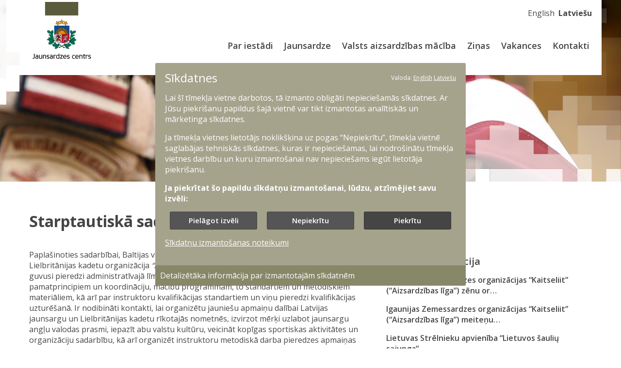

--- FILE ---
content_type: text/html; charset=UTF-8
request_url: https://www.jc.gov.lv/lv/par-iestadi/starptautiska-sadarbiba
body_size: 8799
content:
<!DOCTYPE html>
<html lang="lv" dir="ltr" prefix="og: https://ogp.me/ns#">
<head>
  <meta charset="utf-8" />
<script type="text/plain" data-c-script="statistics">var _paq = _paq || [];(function(){var u=(("https:" == document.location.protocol) ? "https://modlv.matomo.cloud/" : "https://modlv.matomo.cloud/");_paq.push(["setSiteId", "4"]);_paq.push(["setTrackerUrl", u+"matomo.php"]);if (!window.matomo_search_results_active) {_paq.push(["trackPageView"]);}var d=document,g=d.createElement("script"),s=d.getElementsByTagName("script")[0];g.type="text/javascript";g.defer=true;g.async=true;g.src=u+"matomo.js";s.parentNode.insertBefore(g,s);})();</script>
<script type="text/plain" data-c-script="statistics">var _mtm = window._mtm = window._mtm || [];_mtm.push({"mtm.startTime": (new Date().getTime()), "event": "mtm.Start"});var d = document, g = d.createElement("script"), s = d.getElementsByTagName("script")[0];g.type = "text/javascript";g.async = true;g.src="https://cdn.matomo.cloud/modlv.matomo.cloud/container_PpuRZ4wM.js";s.parentNode.insertBefore(g, s);</script>
<meta name="description" content="Paplašinoties sadarbībai, Baltijas valstu jauniešu organizācijām ir pievienojusies Lielbritānijas kadetu organizācija “Army Cadet Force”. Jaunsardze ir daudz mācījusies un guvusi pieredzi administratīvajā līmenī par organizācijas finansēšanas mehānismu, pamatprincipiem un koordināciju, mācību programmām, to standartiem un metodiskiem materiāliem, kā arī par instruktoru kvalifikācijas standartiem un viņu pieredzi kvalifikācijas uzturēšanā." />
<link rel="canonical" href="http://www.jc.gov.lv/lv/par-iestadi/starptautiska-sadarbiba" />
<meta property="og:site_name" content="Jaunsardzes centrs" />
<meta property="og:type" content="website" />
<meta property="og:url" content="http://www.jc.gov.lv/lv/par-iestadi/starptautiska-sadarbiba" />
<meta property="og:title" content="Starptautiskā sadarbība" />
<meta property="og:description" content="Paplašinoties sadarbībai, Baltijas valstu jauniešu organizācijām ir pievienojusies Lielbritānijas kadetu organizācija “Army Cadet Force”. Jaunsardze ir daudz mācījusies un guvusi pieredzi administratīvajā līmenī par organizācijas finansēšanas mehānismu, pamatprincipiem un koordināciju, mācību programmām, to standartiem un metodiskiem materiāliem, kā arī par instruktoru kvalifikācijas standartiem un viņu pieredzi kvalifikācijas uzturēšanā." />
<meta property="og:image" content="http://www.jc.gov.lv/themes/custom/defender/images/jc-logo.png" />
<meta property="og:image:alt" content="Jaunsardzes centrs" />
<meta name="Generator" content="Drupal 10 (https://www.drupal.org)" />
<meta name="MobileOptimized" content="width" />
<meta name="HandheldFriendly" content="true" />
<meta name="viewport" content="width=device-width, initial-scale=1.0" />
<link rel="icon" href="/themes/custom/defender/images/JC_logo.png" type="image/png" />
<link rel="alternate" hreflang="lv" href="http://www.jc.gov.lv/lv/par-iestadi/starptautiska-sadarbiba" />
<script>window.a2a_config=window.a2a_config||{};a2a_config.callbacks=[];a2a_config.overlays=[];a2a_config.templates={};</script>

    <title>Starptautiskā sadarbība | Jaunsardzes centrs</title>
    <link rel="stylesheet" media="all" href="/core/assets/vendor/jquery.ui/themes/base/core.css?t963aw" />
<link rel="stylesheet" media="all" href="/core/assets/vendor/jquery.ui/themes/base/controlgroup.css?t963aw" />
<link rel="stylesheet" media="all" href="/core/assets/vendor/jquery.ui/themes/base/checkboxradio.css?t963aw" />
<link rel="stylesheet" media="all" href="/core/assets/vendor/jquery.ui/themes/base/resizable.css?t963aw" />
<link rel="stylesheet" media="all" href="/core/assets/vendor/jquery.ui/themes/base/button.css?t963aw" />
<link rel="stylesheet" media="all" href="/core/assets/vendor/jquery.ui/themes/base/dialog.css?t963aw" />
<link rel="stylesheet" media="all" href="/themes/contrib/stable/css/system/components/align.module.css?t963aw" />
<link rel="stylesheet" media="all" href="/themes/contrib/stable/css/system/components/fieldgroup.module.css?t963aw" />
<link rel="stylesheet" media="all" href="/themes/contrib/stable/css/system/components/container-inline.module.css?t963aw" />
<link rel="stylesheet" media="all" href="/themes/contrib/stable/css/system/components/clearfix.module.css?t963aw" />
<link rel="stylesheet" media="all" href="/themes/contrib/stable/css/system/components/details.module.css?t963aw" />
<link rel="stylesheet" media="all" href="/themes/contrib/stable/css/system/components/hidden.module.css?t963aw" />
<link rel="stylesheet" media="all" href="/themes/contrib/stable/css/system/components/item-list.module.css?t963aw" />
<link rel="stylesheet" media="all" href="/themes/contrib/stable/css/system/components/js.module.css?t963aw" />
<link rel="stylesheet" media="all" href="/themes/contrib/stable/css/system/components/nowrap.module.css?t963aw" />
<link rel="stylesheet" media="all" href="/themes/contrib/stable/css/system/components/position-container.module.css?t963aw" />
<link rel="stylesheet" media="all" href="/themes/contrib/stable/css/system/components/reset-appearance.module.css?t963aw" />
<link rel="stylesheet" media="all" href="/themes/contrib/stable/css/system/components/resize.module.css?t963aw" />
<link rel="stylesheet" media="all" href="/themes/contrib/stable/css/system/components/system-status-counter.css?t963aw" />
<link rel="stylesheet" media="all" href="/themes/contrib/stable/css/system/components/system-status-report-counters.css?t963aw" />
<link rel="stylesheet" media="all" href="/themes/contrib/stable/css/system/components/system-status-report-general-info.css?t963aw" />
<link rel="stylesheet" media="all" href="/themes/contrib/stable/css/system/components/tablesort.module.css?t963aw" />
<link rel="stylesheet" media="all" href="/core/modules/ckeditor5/css/ckeditor5.dialog.fix.css?t963aw" />
<link rel="stylesheet" media="all" href="/themes/contrib/stable/css/views/views.module.css?t963aw" />
<link rel="stylesheet" media="all" href="/core/assets/vendor/jquery.ui/themes/base/theme.css?t963aw" />
<link rel="stylesheet" media="all" href="/modules/custom/accordion/css/accordion.css?t963aw" />
<link rel="stylesheet" media="all" href="/modules/contrib/addtoany/css/addtoany.css?t963aw" />
<link rel="stylesheet" media="all" href="/modules/contrib/back_to_top/css/back_to_top.css?t963aw" />
<link rel="stylesheet" media="all" href="/modules/contrib/ckeditor_accordion/css/accordion.frontend.css?t963aw" />
<link rel="stylesheet" media="all" href="/modules/custom/platform_custom/css/accordion.frontend.css?t963aw" />
<link rel="stylesheet" media="all" href="/modules/contrib/simple_popup_blocks/css/simple_popup_blocks.css?t963aw" />
<link rel="stylesheet" media="all" href="/themes/contrib/stable/css/core/assets/vendor/normalize-css/normalize.css?t963aw" />
<link rel="stylesheet" media="all" href="/themes/contrib/stable/css/core/normalize-fixes.css?t963aw" />
<link rel="stylesheet" media="all" href="/themes/contrib/classy/css/components/action-links.css?t963aw" />
<link rel="stylesheet" media="all" href="/themes/contrib/classy/css/components/breadcrumb.css?t963aw" />
<link rel="stylesheet" media="all" href="/themes/contrib/classy/css/components/button.css?t963aw" />
<link rel="stylesheet" media="all" href="/themes/contrib/classy/css/components/collapse-processed.css?t963aw" />
<link rel="stylesheet" media="all" href="/themes/contrib/classy/css/components/container-inline.css?t963aw" />
<link rel="stylesheet" media="all" href="/themes/contrib/classy/css/components/details.css?t963aw" />
<link rel="stylesheet" media="all" href="/themes/contrib/classy/css/components/exposed-filters.css?t963aw" />
<link rel="stylesheet" media="all" href="/themes/contrib/classy/css/components/field.css?t963aw" />
<link rel="stylesheet" media="all" href="/themes/contrib/classy/css/components/form.css?t963aw" />
<link rel="stylesheet" media="all" href="/themes/contrib/classy/css/components/icons.css?t963aw" />
<link rel="stylesheet" media="all" href="/themes/contrib/classy/css/components/inline-form.css?t963aw" />
<link rel="stylesheet" media="all" href="/themes/contrib/classy/css/components/item-list.css?t963aw" />
<link rel="stylesheet" media="all" href="/themes/contrib/classy/css/components/link.css?t963aw" />
<link rel="stylesheet" media="all" href="/themes/contrib/classy/css/components/links.css?t963aw" />
<link rel="stylesheet" media="all" href="/themes/contrib/classy/css/components/menu.css?t963aw" />
<link rel="stylesheet" media="all" href="/themes/contrib/classy/css/components/more-link.css?t963aw" />
<link rel="stylesheet" media="all" href="/themes/contrib/classy/css/components/pager.css?t963aw" />
<link rel="stylesheet" media="all" href="/themes/contrib/classy/css/components/tabledrag.css?t963aw" />
<link rel="stylesheet" media="all" href="/themes/contrib/classy/css/components/tableselect.css?t963aw" />
<link rel="stylesheet" media="all" href="/themes/contrib/classy/css/components/tablesort.css?t963aw" />
<link rel="stylesheet" media="all" href="/themes/contrib/classy/css/components/tabs.css?t963aw" />
<link rel="stylesheet" media="all" href="/themes/contrib/classy/css/components/textarea.css?t963aw" />
<link rel="stylesheet" media="all" href="/themes/contrib/classy/css/components/ui-dialog.css?t963aw" />
<link rel="stylesheet" media="all" href="/themes/contrib/classy/css/components/messages.css?t963aw" />
<link rel="stylesheet" media="all" href="/themes/contrib/classy/css/components/node.css?t963aw" />
<link rel="stylesheet" media="all" href="/themes/contrib/classy/css/components/dialog.css?t963aw" />
<link rel="stylesheet" media="all" href="/themes/custom/defender/css/fontello.css?t963aw" />
<link rel="stylesheet" media="all" href="/themes/custom/defender/dist/base.css?t963aw" />

      
        <style>
          body {
            color: #454545;
          }
          .breadcrumb li > a {
            color: #454545;
          }
          
          /* links */
          a,
          .view-display-id-children_list_block .views-row > a:hover,
          .paragraph__advanced-links--map .link-with-image:hover .field--name-field-page-link a {
            color: #e03100;
          }

          footer {
            background-color: #454545;
            color: #eee;
          }
          footer .organization-menu-content {
            background-color: #555;
          }
          footer .menu--organizations .organization-menu-title {
            background-color: #555;
          }
          footer .region-footer-center li a:before {
            background-color: #eee;
            border: 3px solid #eee;
            color: #454545;
          }
                    .node--type-news.node--view-mode-full .field--name-field-documents {
            background-color: #829a5d;
          }
                    input[type=submit],
          .button {
            background-color: #666633;
          }

          /* input_border_color */
          input,
          .form-type-checkbox label:before {
            border-color: #ccc;
          }

          .views-exposed-form .form-item-keyword:after {
            color: #ccc;
          }

          /* input_focus_border_color */
          input:focus {
            border-color: #999;
          }
          input[type="checkbox"]:checked + label:before {
            border-color: #999;
            background-color: #999;
          }
        </style>
        </head>
<body class="site-jic path-node page-node-type-basic-page">
<a href="#main-content" class="visually-hidden focusable skip-link">
  Pāriet uz lapas saturu
</a>

  <div class="dialog-off-canvas-main-canvas" data-off-canvas-main-canvas>
    <div class="layout-container">

  <header>

    <div class="banner__mask"
          ></div>

    <div class="l-header-top">
      <div class="l-wrapper">
        <div class="mobile-menu-btn" tabindex="0"><span></span></div>
        <div class="l-header-left">
            <div class="region region-branding">
    <div id="block-defender-branding" class="block block-system block-system-branding-block">
  
    
        <a href="/lv" title="Home" rel="home" class="site-logo site-logo--desktop " style="background: url(/themes/custom/defender/images/JC_logo.png) transparent no-repeat center center/contain;"> Home</a>
        <a href="/lv" title="Home" rel="home" class="site-logo site-logo--mobile " style="background: url(/themes/custom/defender/images/JC_logo.png) transparent no-repeat center center/contain;"> Home</a>
  
    </div>

  </div>

        </div>
        <div class="l-header-right">
          <div class="inner">
              <div class="region region-top-navigation">
    <div class="language-switcher-language-url block block-language block-language-blocklanguage-interface" id="block-language-switcher" role="navigation">
  
    
      <ul class="links"><li hreflang="en" data-drupal-link-system-path="node/38" class="en"><a href="/en/node/38" class="language-link" hreflang="en" data-drupal-link-system-path="node/38">English</a></li><li hreflang="lv" data-drupal-link-system-path="node/38" class="lv is-active" aria-current="page"><a href="/lv/par-iestadi/starptautiska-sadarbiba" class="language-link is-active" hreflang="lv" data-drupal-link-system-path="node/38" aria-current="page">Latviešu</a></li></ul>
  </div>

  </div>

              <div class="region region-main-navigation">
    <nav aria-labelledby="block-mainnavigation-menu" id="block-mainnavigation" class="block block-menu navigation menu--main">
            
  <h2 class="visually-hidden" id="block-mainnavigation-menu">Main navigation</h2>
  

        
              <ul class="menu">
                    <li class="menu-item menu-item--collapsed menu-item--active-trail">
        <a href="/lv/par-iestadi" data-drupal-link-system-path="node/55">Par iestādi</a>
              </li>
                <li class="menu-item menu-item--collapsed">
        <a href="/lv/jaunsardze" data-drupal-link-system-path="node/53">Jaunsardze</a>
              </li>
                <li class="menu-item menu-item--collapsed">
        <a href="/lv/valsts-aizsardzibas-maciba" data-drupal-link-system-path="node/47">Valsts aizsardzības mācība</a>
              </li>
                <li class="menu-item menu-item--collapsed">
        <a href="/lv/zinas" data-drupal-link-system-path="zinas">Ziņas</a>
              </li>
                <li class="menu-item">
        <a href="https://www.jc.gov.lv/lv/vakances">Vakances</a>
              </li>
                <li class="menu-item">
        <a href="/lv/kontakti" data-drupal-link-system-path="kontakti">Kontakti</a>
              </li>
        </ul>
  


  </nav>

  </div>

          </div>
        </div>
      </div>
    </div>
    <div class="l-header-bottom"
          >
      <div class="l-wrapper"
            >
        
        
      </div>
    </div>
  </header>
  <main
      >
    <a id="main-content" tabindex="-1"></a>    <div class="l-wrapper">

      <div class="layout-content">
        
          <div class="region region-content">
    
<article class="node node--type-basic-page node--view-mode-full">

  
  
  <div class="l-content-top">
    <h1>Starptautiskā sadarbība</h1>
  </div>
  <div class="l-content">
    <div class="l-content-main">
      
            <div class="clearfix text-formatted field field--name-body field--type-text-with-summary field--label-hidden field__item"><p>Paplašinoties sadarbībai, Baltijas valstu jauniešu organizācijām ir pievienojusies Lielbritānijas kadetu organizācija <i>“Army Cadet Force”</i>. Jaunsardze ir daudz mācījusies un guvusi pieredzi administratīvajā līmenī par organizācijas finansēšanas mehānismu, pamatprincipiem un koordināciju, mācību programmām, to standartiem un metodiskiem materiāliem, kā arī par instruktoru kvalifikācijas standartiem un viņu pieredzi kvalifikācijas uzturēšanā. Ir nodibināti kontakti, lai organizētu jauniešu apmaiņu dalībai Latvijas jaunsargu un Lielbritānijas kadetu rīkotajās nometnēs, izvirzot mērķi uzlabot jaunsargu angļu valodas prasmi, iepazīt abu valstu kultūru, veicināt kopīgas sportiskas aktivitātes un organizāciju sadarbību, kā arī organizēt instruktoru metodiskā darba pieredzes apmaiņas programmu.</p>
<p>No 2017. gada Jaunsardze sadarbojas ar Polijas Aizsardzības ministrijas <i>«ProDefense»</i> departamentu, apmainoties ar pieredzi par reformu un jaunas sistēmas ieviešanu patriotiskajā un militārajā audzināšanā un tiekoties bilaterālajās vizītēs un konferencēs.</p>
<p>Par tradīciju ir kļuvusi ikgadējā Baltijas valstu jauniešu organizāciju vadītāju tikšanās, kuras laikā tiek parakstīts protokols par starptautisko sadarbību. Saskaņā ar protokolu katru gadu Latvijas, Lietuvas, Igaunijas un Lielbritānijas jauniešu organizācijas tiekas ap 20 dažādos pasākumos un nometnēs.</p>
<p>Jaunsardze sniedz gan padomus, gan praktisku palīdzību Ukrainas Bruņotajiem spēkiem līdzīgas jauniešu organizācijas izveidē Ukrainā. 2017. gadā tika aizsākta jauna tradīcija, proti, Jaunsardze vasarā viesos uzņem Ukrainas Bruņoto spēku un Ukrainas Nacionālās gvardes kritušo karavīru bērnus, lai viņi varētu atpūsties, iepazīties ar jaunsargiem un doties kopīgos piedzīvojumos – braukt ar laivām, iet ekskursijās, pavadīt nakti teltīs mežā un sacensties savā starpā dažādos sporta veidos.&nbsp;</p>
<p>Par tradīciju kļuvušas arī Zviedrijas Nacionālās zemessardzes organizētās starptautiskās militārās daudzcīņas sacensības Zviedrijas zemessardzes mācību centrā Vellingē, kurās katru gadu piedalās jaunsargi.</p>
</div>
      
    </div>
    <div class="l-content-right">
      
      
      
<div class="field field--name-field-links field--type-viewfield field--label-hidden">
  
    
        
<div class="field__item field__item-label-hidden">
  
    
      <div class="views-element-container"><div class="view view-children-list view-id-children_list view-display-id-children_list_block js-view-dom-id-a5f4d8bc7587b194a08f64dbcb03a0ba5a9ae09972c0d7d98658ab05b80bcd36">
  
    
      
  
          </div>
</div>

  </div>

    </div>

      
      
  <div class="field field--name-field-external-links field--type-link field--label-above">
    <div class="field__label">Papildu informācija</div>
          <div class="field__items">
              <div class="field__item"><a href="http://www.nooredkotkad.ee/" target="_blank">Igaunijas Zemessardzes organizācijas “Kaitseliit” (“Aizsardzības līga”) zēnu or…</a></div>
          <div class="field__item"><a href="https://www.kodutytar.ee/" target="_blank">Igaunijas Zemessardzes organizācijas “Kaitseliit” (“Aizsardzības līga”) meiteņu…</a></div>
          <div class="field__item"><a href="http://www.sauliusajunga.lt/" target="_blank">Lietuvas Strēlnieku apvienība “Lietuvos šaulių sąjunga”</a></div>
          <div class="field__item"><a href="https://armycadets.com/" target="_blank">Lielbritānijas kadetu organizācija “Army Cadet Force”</a></div>
          <div class="field__item"><a href="http://bdsp.wp.mil.pl/" target="_blank">Polijas Aizsardzības ministrijas Paramilitāro organizāciju birojs</a></div>
              </div>
      </div>

    </div>
  </div>

</article>

  </div>

      </div>
          </div>
  </main>

  <footer>
    <div class="l-wrapper footer-wrapper">
        <div class="region region-footer-left">
    <nav aria-labelledby="block-footer-menu-menu" id="block-footer-menu" class="block block-menu navigation menu--footer">
            
  <h2 class="visually-hidden" id="block-footer-menu-menu">Kājene</h2>
  

        
              <ul class="menu">
                    <li class="menu-item">
        <a href="/lv/dokumenti" target="_self" data-drupal-link-system-path="dokumenti">Dokumenti</a>
              </li>
                <li class="menu-item">
        <a href="/lv" data-drupal-link-system-path="&lt;front&gt;">Jaunsardze</a>
              </li>
                <li class="menu-item">
        <a href="/lv/kontakti" data-drupal-link-system-path="kontakti">Kontakti</a>
              </li>
                <li class="menu-item">
        <a href="/lv/macibu-programma" data-drupal-link-system-path="node/54">Mācību programmas</a>
              </li>
                <li class="menu-item">
        <a href="/lv/par-iestadi" data-drupal-link-system-path="node/55">Par iestādi</a>
              </li>
                <li class="menu-item">
        <a href="/lv/rekviziti" data-drupal-link-system-path="node/1918">Rekvizīti</a>
              </li>
                <li class="menu-item">
        <a href="https://www.jc.gov.lv/lv/vakances">Vakances</a>
              </li>
                <li class="menu-item">
        <a href="/lv/pieklustamibas-pazinojums" data-drupal-link-system-path="node/2284">Piekļūstamības paziņojums</a>
              </li>
                <li class="menu-item">
        <a href="/lv/privatuma-politika" data-drupal-link-system-path="node/3258">Privātuma politika</a>
              </li>
                <li class="menu-item">
        <a href="https://www.jc.gov.lv/lv/sikdatnu-izmantosanas-politika">Sīkdatņu politika</a>
              </li>
        </ul>
  


  </nav>

  </div>

        <div class="region region-footer-center">
    <nav aria-labelledby="block-footer-social-menu" id="block-footer-social" class="block block-menu navigation menu--footer-social">
            
  <h2 class="visually-hidden" id="block-footer-social-menu">Kājene-mēdiji</h2>
  

        
        <ul class="menu menu--social">
                  <li class="menu-item">
        <a href="https://www.draugiem.lv/jaunsardze/" class="draugiemlv" target="_blank">Draugiem</a>
              </li>
                <li class="menu-item">
        <a href="https://www.facebook.com/Jaunsardze/" class="facebook" target="_blank">Facebook</a>
              </li>
                <li class="menu-item">
        <a href="https://www.flickr.com/photos/158276290@N07/albums" class="flickr" target="_blank">Flickr</a>
              </li>
                <li class="menu-item">
        <a href="https://www.instagram.com/jaunsardzes_centrs/" class="instagram" target="_blank">Instagram</a>
              </li>
                <li class="menu-item">
        <a href="https://twitter.com/jaunsardze" class="twitter" target="_blank">Twitter</a>
              </li>
                <li class="menu-item">
        <a href="https://www.youtube.com/channel/UCpqEwDFTEmMKuC5j49o7xgA/featured" class="youtube" target="_blank">Youtube</a>
              </li>
      </ul>
    


  </nav>

  </div>

        <div class="region region-footer-right">
    <div  id="block-bannerblock" class="banner--container">
    <a target="_blank" href="http://www.sargs.lv">
        <img style="min-height: 60px; min-width: 234px;" src="/sites/jic/files/styles/banner_large/public/2019-11/SargsLv_Logo_Sauklis_white.png?itok=TVRTWejo" alt="Militārais portāls Sargs.lv">
    </a>
    </div>

  </div>

        <div class="region region-footer-bottom">
    <nav aria-labelledby="block-organizations-menu" id="block-organizations" class="block block-menu navigation menu--organizations">
  <div class="organization-header">
    <div class="logo__footer">
      <img src="">
    </div>
    <p>Jaunsardzes centrs</p>

  </div>
  
  
  <div class="organization-menu-title" tabindex="0">
    <h2 id="block-organizations-menu">Citas saistītās iestādes</h2>
  </div>
      <div class="organization-menu-content">
      
<ul class="menu menu-level-0">
      
    <li class="menu-item">
      <a target="_blank" href="http://www.mod.gov.lv">
                          <article class="menu_link_content menu-link-contentorganizations view-mode-default">
        
            <div class="field field--name-field-logo field--type-image field--label-hidden field__item">  <img loading="lazy" src="/sites/jic/files/styles/thumbnail/public/logo/LV_pilnkrasu_rgb-8.png?itok=zLostFyh" width="87" height="100" alt="Aizsardzības ministrija" class="image-style-thumbnail" />


</div>
      
  </article>
                <div class="title">
          Aizsardzības ministrija
        </div>
      </a>

    </li>
        
    <li class="menu-item">
      <a target="_blank" href="http://www.lgia.gov.lv">
                          <article class="menu_link_content menu-link-contentorganizations view-mode-default">
        
            <div class="field field--name-field-logo field--type-image field--label-hidden field__item">  <img loading="lazy" src="/sites/jic/files/styles/thumbnail/public/logo/Lgia_logo.png?itok=kasEtNgw" width="100" height="91" alt="Latvijas Ģeotelpiskās informācijas aģentūra" class="image-style-thumbnail" />


</div>
      
  </article>
                <div class="title">
          Latvijas Ģeotelpiskās informācijas aģentūra
        </div>
      </a>

    </li>
        
    <li class="menu-item">
      <a target="_blank" href="http://www.mil.lv">
                          <article class="menu_link_content menu-link-contentorganizations view-mode-default">
        
            <div class="field field--name-field-logo field--type-image field--label-hidden field__item">  <img loading="lazy" src="/sites/jic/files/styles/thumbnail/public/logo/nbs_logo_bez_teksta_transparancy.png?itok=8dqxXQaa" width="100" height="92" alt="Nacionālie bruņotie spēki" class="image-style-thumbnail" />


</div>
      
  </article>
                <div class="title">
          Nacionālie bruņotie spēki
        </div>
      </a>

    </li>
        
    <li class="menu-item">
      <a target="_blank" href="http://www.naa.mil.lv">
                          <article class="menu_link_content menu-link-contentorganizations view-mode-default">
        
            <div class="field field--name-field-logo field--type-image field--label-hidden field__item">  <img loading="lazy" src="/sites/jic/files/styles/thumbnail/public/logo/NAA_logo.png?itok=OKGKOGtd" width="82" height="100" alt="Nacionālā aizsardzības akadēmija" class="image-style-thumbnail" />


</div>
      
  </article>
                <div class="title">
          Nacionālā aizsardzības akadēmija
        </div>
      </a>

    </li>
        
    <li class="menu-item">
      <a target="_blank" href="http://www.vamoic.gov.lv">
                          <article class="menu_link_content menu-link-contentorganizations view-mode-default">
        
            <div class="field field--name-field-logo field--type-image field--label-hidden field__item">  <img loading="lazy" src="/sites/jic/files/styles/thumbnail/public/logo/VAMOIC.png?itok=qEQUHlDV" width="100" height="100" alt="Valsts aizsardzības militāro objektu un iepirkumu centrs" class="image-style-thumbnail" />


</div>
      
  </article>
                <div class="title">
          Valsts aizsardzības militāro objektu un iepirkumu centrs
        </div>
      </a>

    </li>
        
    <li class="menu-item">
      <a target="_blank" href="http://www.zs.mil.lv">
                          <article class="menu_link_content menu-link-contentorganizations view-mode-default">
        
            <div class="field field--name-field-logo field--type-image field--label-hidden field__item">  <img loading="lazy" src="/sites/jic/files/styles/thumbnail/public/logo/ZS.png?itok=b-GR18io" width="100" height="100" alt="Zemessardze" class="image-style-thumbnail" />


</div>
      
  </article>
                <div class="title">
          Zemessardze
        </div>
      </a>

    </li>
  </ul>

    </div>
  </nav>
<div id="block-facebookpixel" class="block block-block-content block-block-contentad004a26-09d8-41c9-9b47-275815254eb9">
  
    
      
            <div class="clearfix text-formatted field field--name-body field--type-text-with-summary field--label-hidden field__item"><!-- Facebook Pixel Code --><script type="text/plain" data-c-script="marketing">
  !function(f,b,e,v,n,t,s)
  {if(f.fbq)return;n=f.fbq=function(){n.callMethod?
  n.callMethod.apply(n,arguments):n.queue.push(arguments)};
  if(!f._fbq)f._fbq=n;n.push=n;n.loaded=!0;n.version='2.0';
  n.queue=[];t=b.createElement(e);t.async=!0;
  t.src=v;s=b.getElementsByTagName(e)[0];
  s.parentNode.insertBefore(t,s)}(window, document,'script',
  'https://connect.facebook.net/en_US/fbevents.js');
  fbq('init', '249652214092926');
  fbq('track', 'PageView');
</script><!-- End Facebook Pixel Code --></div>
      
  </div>

  </div>

    </div>
  </footer>

</div>
  </div>


<script type="application/json" data-drupal-selector="drupal-settings-json">{"path":{"baseUrl":"\/","pathPrefix":"lv\/","currentPath":"node\/38","currentPathIsAdmin":false,"isFront":false,"currentLanguage":"lv"},"pluralDelimiter":"\u0003","suppressDeprecationErrors":true,"back_to_top":{"back_to_top_button_trigger":100,"back_to_top_prevent_on_mobile":true,"back_to_top_prevent_in_admin":true,"back_to_top_button_type":"image","back_to_top_button_text":"Back to top"},"clientside_validation_jquery":{"validate_all_ajax_forms":2,"force_validate_on_blur":false,"force_html5_validation":false,"messages":{"required":"This field is required.","remote":"Please fix this field.","email":"Please enter a valid email address.","url":"Please enter a valid URL.","date":"Please enter a valid date.","dateISO":"Please enter a valid date (ISO).","number":"Please enter a valid number.","digits":"Please enter only digits.","equalTo":"Please enter the same value again.","maxlength":"Please enter no more than {0} characters.","minlength":"Please enter at least {0} characters.","rangelength":"Please enter a value between {0} and {1} characters long.","range":"Please enter a value between {0} and {1}.","max":"Please enter a value less than or equal to {0}.","min":"Please enter a value greater than or equal to {0}.","step":"Please enter a multiple of {0}."}},"external_link_popup":{"whitelist":"","width":"35%","popups":[{"id":"default","name":"Noklus\u0113jums","status":true,"weight":10,"close":true,"title":"Inform\u0113jam!","body":"\u003Cp\u003E\u003Cstrong\u003EJ\u016bs esat ce\u013c\u0101 uz vietni:\u003C\/strong\u003E [link:url]\u003C\/p\u003E\n\u003Cp\u003E\u003Cstrong\u003EVai v\u0113laties to apmekl\u0113t?\u003C\/strong\u003E\u003C\/p\u003E\n","labelyes":"Turpin\u0101t","labelno":"Aizv\u0113rt","domains":"*","target":"_blank"}]},"matomo":{"disableCookies":false,"trackMailto":false},"simple_popup_blocks":{"settings":[]},"ckeditorAccordion":{"accordionStyle":{"collapseAll":0,"keepRowsOpen":1,"animateAccordionOpenAndClose":0,"openTabsWithHash":0,"allowHtmlInTitles":0}},"menu_mobile_breakpoint":"800px","user":{"uid":0,"permissionsHash":"99ba48e68d3214e340359f2dd02a4db6f34387276563a50f81c3a08a673d8002"}}</script>
<script src="/core/assets/vendor/jquery/jquery.min.js?v=3.7.1"></script>
<script src="/core/assets/vendor/once/once.min.js?v=1.0.1"></script>
<script src="/sites/jic/files/languages/lv_fKSz7NBxL-EEssdumQpR6rj1qRE7SSY4TY1to5wztT0.js?t963aw"></script>
<script src="/core/misc/drupalSettingsLoader.js?v=10.4.8"></script>
<script src="/core/misc/drupal.js?v=10.4.8"></script>
<script src="/core/misc/drupal.init.js?v=10.4.8"></script>
<script src="/core/assets/vendor/jquery.ui/ui/version-min.js?v=10.4.8"></script>
<script src="/core/assets/vendor/jquery.ui/ui/data-min.js?v=10.4.8"></script>
<script src="/core/assets/vendor/jquery.ui/ui/disable-selection-min.js?v=10.4.8"></script>
<script src="/core/assets/vendor/jquery.ui/ui/jquery-patch-min.js?v=10.4.8"></script>
<script src="/core/assets/vendor/jquery.ui/ui/scroll-parent-min.js?v=10.4.8"></script>
<script src="/core/assets/vendor/jquery.ui/ui/unique-id-min.js?v=10.4.8"></script>
<script src="/core/assets/vendor/jquery.ui/ui/focusable-min.js?v=10.4.8"></script>
<script src="/core/assets/vendor/jquery.ui/ui/keycode-min.js?v=10.4.8"></script>
<script src="/core/assets/vendor/jquery.ui/ui/plugin-min.js?v=10.4.8"></script>
<script src="/core/assets/vendor/jquery.ui/ui/widget-min.js?v=10.4.8"></script>
<script src="/core/assets/vendor/jquery.ui/ui/labels-min.js?v=10.4.8"></script>
<script src="/core/assets/vendor/jquery.ui/ui/widgets/controlgroup-min.js?v=10.4.8"></script>
<script src="/core/assets/vendor/jquery.ui/ui/form-reset-mixin-min.js?v=10.4.8"></script>
<script src="/core/assets/vendor/jquery.ui/ui/widgets/mouse-min.js?v=10.4.8"></script>
<script src="/core/assets/vendor/jquery.ui/ui/widgets/checkboxradio-min.js?v=10.4.8"></script>
<script src="/core/assets/vendor/jquery.ui/ui/widgets/draggable-min.js?v=10.4.8"></script>
<script src="/core/assets/vendor/jquery.ui/ui/widgets/resizable-min.js?v=10.4.8"></script>
<script src="/core/assets/vendor/jquery.ui/ui/widgets/button-min.js?v=10.4.8"></script>
<script src="/core/assets/vendor/jquery.ui/ui/widgets/dialog-min.js?v=10.4.8"></script>
<script src="/core/assets/vendor/tabbable/index.umd.min.js?v=6.2.0"></script>
<script src="/core/assets/vendor/tua-body-scroll-lock/tua-bsl.umd.min.js?v=10.4.8"></script>
<script src="https://static.addtoany.com/menu/page.js" defer></script>
<script src="/modules/contrib/addtoany/js/addtoany.js?v=10.4.8"></script>
<script src="/modules/contrib/back_to_top/js/back_to_top.js?v=10.4.8"></script>
<script src="/modules/contrib/ckeditor_accordion/js/accordion.frontend.min.js?t963aw"></script>
<script src="/core/misc/debounce.js?v=10.4.8"></script>
<script src="/core/misc/form.js?v=10.4.8"></script>
<script src="/core/misc/details-summarized-content.js?v=10.4.8"></script>
<script src="/core/misc/details-aria.js?v=10.4.8"></script>
<script src="/core/misc/details.js?v=10.4.8"></script>
<script src="/themes/custom/defender/dist/base.js?t963aw"></script>
<script src="/themes/custom/defender/cookie/cookies.js?t963aw"></script>
<script src="/core/misc/displace.js?v=10.4.8"></script>
<script src="/core/misc/jquery.tabbable.shim.js?v=10.4.8"></script>
<script src="/core/misc/position.js?v=10.4.8"></script>
<script src="/core/misc/dialog/dialog-deprecation.js?v=10.4.8"></script>
<script src="/core/misc/dialog/dialog.js?v=10.4.8"></script>
<script src="/core/misc/dialog/dialog.position.js?v=10.4.8"></script>
<script src="/core/misc/dialog/dialog.jquery-ui.js?v=10.4.8"></script>
<script src="/core/modules/ckeditor5/js/ckeditor5.dialog.fix.js?v=10.4.8"></script>
<script src="/modules/contrib/external_link_popup/js/dialog.js?v=10.4.8"></script>
<script src="/modules/contrib/matomo/js/matomo.js?v=10.4.8"></script>
<script src="/modules/contrib/simple_popup_blocks/js/simple_popup_blocks.js?v=10.4.8"></script>

</body>
</html>


--- FILE ---
content_type: text/css
request_url: https://www.jc.gov.lv/themes/contrib/classy/css/components/dialog.css?t963aw
body_size: 647
content:
/**
 * @file
 * Presentational styles for Drupal dialogs.
 */

.ui-dialog {
  position: absolute;
  z-index: 1260;
  overflow: visible;
  padding: 0;
  color: #000;
  border: solid 1px #ccc;
  background: #fff;
}

@media all and (max-width: 48em) { /* 768px */
  .ui-dialog {
    width: 92% !important;
  }
}
.ui-dialog .ui-dialog-titlebar {
  border-width: 0 0 1px 0;
  border-style: solid;
  border-color: #ccc;
  border-radius: 0;
  background: #f3f4ee;
  font-weight: bold;
}
.ui-dialog .ui-dialog-titlebar-close {
  border: 0;
  background: none;
}
.ui-dialog .ui-dialog-buttonpane {
  margin-top: 0;
  padding: 0.3em 1em;
  border-width: 1px 0 0 0;
  border-color: #ccc;
  background: #f3f4ee;
}
.ui-dialog .ui-dialog-buttonpane .ui-dialog-buttonset {
  margin: 0;
  padding: 0;
}
.ui-dialog .ui-dialog-buttonpane .ui-button-text-only .ui-button-text {
  padding: 0;
}

/* Form action buttons are moved in dialogs. Remove empty space. */
.ui-dialog .ui-dialog-content .form-actions {
  margin: 0;
  padding: 0;
}
.ui-dialog .ajax-progress-throbber {
  position: fixed;
  z-index: 1000;
  top: 48.5%;
  /* Can't do center:50% middle: 50%, so approximate it for a typical window size. */
  left: 49%;
  width: 24px;
  height: 24px;
  padding: 4px;
  opacity: 0.9;
  border-radius: 7px;
  background-color: #232323;
  background-image: url(../../images/misc/loading-small.gif);
  background-repeat: no-repeat;
  background-position: center center;
}
.ui-dialog .ajax-progress-throbber .throbber,
.ui-dialog .ajax-progress-throbber .message {
  display: none;
}


--- FILE ---
content_type: image/svg+xml
request_url: https://www.jc.gov.lv/themes/custom/defender/dist/_/images/pixels2.svg
body_size: 5478
content:
<?xml version="1.0" encoding="utf-8"?>
<!-- Generator: Adobe Illustrator 15.1.0, SVG Export Plug-In . SVG Version: 6.00 Build 0)  -->
<!DOCTYPE svg PUBLIC "-//W3C//DTD SVG 1.1//EN" "http://www.w3.org/Graphics/SVG/1.1/DTD/svg11.dtd">
<svg version="1.1" id="Layer_1" xmlns="http://www.w3.org/2000/svg" xmlns:xlink="http://www.w3.org/1999/xlink" x="0px" y="0px"
	 width="342.961px" height="368.559px" viewBox="0 0 342.961 368.559" enable-background="new 0 0 342.961 368.559"
	 xml:space="preserve">
<g id="Layer_1_1_" display="none">
	
		<image display="inline" overflow="visible" enable-background="new    " width="1100" height="732" xlink:href="dizains/html5_skices/am_1/img/bg-2.jpg"  transform="matrix(0.6945 0 0 0.6945 -285.0957 -90.1375)">
	</image>
</g>
<g id="Layer_3" display="none">
	
		<rect x="-288.726" y="-112.868" display="inline" fill="#196840" stroke="#000000" stroke-miterlimit="10" width="1019" height="656"/>
</g>
<g id="Layer_2">
	<polygon display="none" opacity="0.8" fill="#FFFFFF" enable-background="new    " points="331.29,208.522 380.152,208.522 
		380.152,232.751 404.681,232.723 404.681,355.39 429.015,355.39 429.015,380.056 404.923,380.056 404.955,404.278 380.348,404.389 
		380.348,429.056 331.29,429.056 331.29,306.387 359.294,306.252 359.328,282.024 331.29,282.056 331.29,257.39 355.688,257.388 
		355.588,233.357 331.29,233.39 	"/>
	<polygon opacity="0.1" fill="#FFFFFF" enable-background="new    " points="342.961,98.481 342.961,196.297 318.898,196.297 
		318.898,122.708 294.852,122.467 294.852,98.481 	"/>
	<polygon opacity="0.15" fill="#FFFFFF" enable-background="new    " points="294.852,73.588 294.852,122.467 318.907,122.467 
		318.907,196.297 269.938,196.297 269.938,172.104 245.146,172.104 245.146,98.509 221.089,98.509 221.088,123.313 196.322,123.176 
		196.421,147.273 147.358,147.305 147.393,171.973 122.573,172.04 122.574,147.305 98.459,147.305 98.459,122.648 24.725,122.467 
		24.725,98.509 48.832,98.509 48.953,73.588 98.313,73.71 98.494,0 146.588,0 146.708,49.664 171.816,49.603 171.816,24.59 
		196.07,24.53 196.249,73.771 	"/>
	<rect x="245.146" y="0" opacity="0.15" fill="#FFFFFF" enable-background="new    " width="24.183" height="24.244"/>
	<polygon opacity="0.15" fill="#FFFFFF" enable-background="new    " points="318.907,73.771 318.907,49.398 294.852,49.398 
		294.852,73.588 	"/>
	<polygon opacity="0.2" fill="#FFFFFF" enable-background="new    " points="245.146,49.71 245.146,73.68 196.249,73.771 
		196.07,24.53 171.816,24.59 171.557,0 196.277,0 220.357,0 220.334,49.784 	"/>
	<polyline opacity="0.93" fill="#FFFFFF" enable-background="new    " points="122.427,368.559 122.427,319.501 245.098,319.501 
		245.232,347.564 269.459,347.54 269.427,319.501 294.094,319.501 294.096,343.898 318.126,343.799 318.094,319.501 
		342.961,319.501 342.961,368.365 318.732,368.365 	"/>
	<polygon opacity="0.6" fill="#FFFFFF" enable-background="new    " points="342.961,270.638 342.961,319.501 318.094,319.501 
		318.126,343.799 294.096,343.898 294.08,294.597 269.938,294.599 269.938,245.769 318.768,245.769 318.834,270.639 	"/>
	<polygon opacity="0.7" fill="#FFFFFF" enable-background="new    " points="269.427,319.501 269.427,347.551 245.232,347.505 
		245.098,319.501 98.459,319.501 98.459,270.606 122.427,270.606 122.427,245.873 147.287,245.873 147.389,196.91 171.415,196.91 
		171.557,270.839 196.275,270.907 196.275,294.641 294.08,294.597 294.094,319.501 	"/>
	<polygon opacity="0.5" fill="#FFFFFF" enable-background="new    " points="269.938,196.297 269.938,294.599 220.357,294.638 
		220.357,221.033 245.158,221.133 245.146,196.297 	"/>
	<polygon opacity="0.5" fill="#FFFFFF" enable-background="new    " points="342.961,270.638 318.834,270.639 318.768,245.769 
		342.961,245.769 	"/>
	<polygon opacity="0.4" fill="#FFFFFF" enable-background="new    " points="342.961,221.066 342.961,245.769 269.938,245.615 
		269.938,196.297 294.094,196.297 294.094,221.033 	"/>
	<polygon opacity="0.3" fill="#FFFFFF" enable-background="new    " points="342.961,196.297 342.961,221.066 294.094,221.033 
		294.094,196.297 	"/>
	<polygon opacity="0.2" fill="#FFFFFF" enable-background="new    " points="269.938,196.297 245.146,196.297 245.158,221.133 
		220.357,221.033 220.357,294.667 196.275,294.68 196.275,270.907 171.557,270.839 171.557,245.669 196.275,245.669 
		196.275,172.104 269.938,172.104 	"/>
	<polygon opacity="0.6" fill="#FFFFFF" enable-background="new    " points="98.459,295.041 98.459,319.501 73.043,319.501 
		73.043,343.702 48.917,343.702 48.917,270.574 73.688,270.574 73.688,295.041 	"/>
	<polygon opacity="0.3" fill="#FFFFFF" enable-background="new    " points="245.146,172.104 196.275,172.104 196.275,245.669 
		171.557,245.669 171.415,196.91 147.389,196.91 147.287,245.873 122.427,245.873 122.427,270.606 98.459,270.606 98.459,295.041 
		73.688,295.041 73.688,270.574 48.917,270.574 48.917,343.702 73.043,343.702 73.056,368.472 24.768,368.472 24.768,343.702 
		0,343.636 0,319.474 24.797,319.511 24.767,245.773 73.688,245.945 73.729,172.104 98.459,172.104 98.459,147.305 122.574,147.305 
		122.573,172.04 147.393,171.973 147.358,147.305 196.421,147.273 196.322,123.176 221.088,123.313 221.089,98.509 245.146,98.509 	
		"/>
	<polygon opacity="0.8" fill="#FFFFFF" enable-background="new    " points="98.459,319.501 98.459,368.472 73.056,368.472 
		73.043,319.501 	"/>
	<polyline fill="#FFFFFF" points="73.141,368.501 73.141,343.834 98.48,343.812 98.459,319.501 122.55,319.501 122.55,368.569 
		98.119,368.501 	"/>
</g>
</svg>


--- FILE ---
content_type: application/javascript
request_url: https://www.jc.gov.lv/sites/jic/files/languages/lv_fKSz7NBxL-EEssdumQpR6rj1qRE7SSY4TY1to5wztT0.js?t963aw
body_size: 120
content:
window.drupalTranslations = {"strings":{"":{"Apply":"Apstiprin\u0101t","Title":"Virsraksts","Hide":"Apsl\u0113pt"}}};